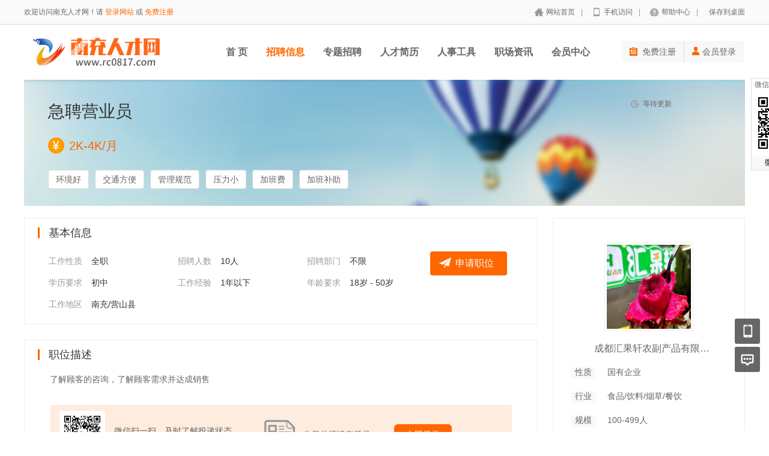

--- FILE ---
content_type: text/html; charset=utf-8
request_url: https://www.rc0817.com/jobs/jobs-show-54105.htm
body_size: 10981
content:
<!DOCTYPE html PUBLIC "-//W3C//DTD XHTML 1.0 Transitional//EN" "http://www.w3.org/TR/xhtml1/DTD/xhtml1-transitional.dtd">
<html xmlns="http://www.w3.org/1999/xhtml">
<head>
		<meta http-equiv="Content-Type" content="text/html; charset=utf-8" />
<meta http-equiv="X-UA-Compatible" content="IE=edge">
<meta name="renderer" content="webkit">
<meta name="viewport" content="width=device-width, initial-scale=1">
<title>成都汇果轩农副产品有限公司招聘急聘营业员-急聘营业员招聘-南充人才网</title>
<meta name="keywords" content="急聘营业员招聘信息,成都汇果轩农副产品有限公司招聘急聘营业员"/>
<meta name="description" content="成都汇果轩农副产品有限公司的急聘营业员招聘信息,工作地点为南充/营山县"/>
<meta name="author" content="南充人才网"/>
<meta name="copyright" content="rc0817.com"/>
<link rel="shortcut icon" href="https://www.rc0817.com/favicon.ico"/>
<link rel="canonical" href="https://www.rc0817.com/jobs/jobs-show-54105.htm"/><script src="/Application/Home/View/rc08172019/public/js/jquery.min.js"></script>
<script src="/Application/Home/View/rc08172019/public/js/htmlspecialchars.js"></script>
<!--<script src="/Application/Home/View/rc08172019/public/js/instantpage.js" type="module"></script> -->
<script src="https://turing.captcha.qcloud.com/TCaptcha.js"></script><script type="text/javascript">
	var app_spell = "1";
	var qscms = {
		base : "",
		keyUrlencode:"0",
		domain : "http://www.rc0817.com",
		root : "/index.php",
		companyRepeat:"1",
		regularMobile: /^13[0-9]{9}$|14[0-9]{9}$|15[0-9]{9}$|18[0-9]{9}$|17[0-9]{9}$|16[0-9]{9}$|19[0-9]{9}$/,
		district_level : "3",
		smsTatus: "1",
		captcha_open:"1",
		varify_mobile:"1",
		varify_suggest:"1",
        varify_user_login:"0",
		is_login:"0",
		default_district : "1",
		default_district_spell : "nanchongshi",
        subsite: "0"
	};
    /*ie兼容 Promise*/
    isIE();
    function isIE() {
        if ( !! window.ActiveXObject || "ActiveXObject" in window) {
            var script = document.createElement("script");
            script.type = "text/javascript";
            script.src = "/Application/Home/View/rc08172019/public/js/bluebird.js";
            document.getElementsByTagName('head')[0].appendChild(script);
        }
    }
    /*ie兼容 Promise end*/
	$(function(){
	    if (eval(qscms.subsite)) {
	        // 开启分站
            $.getJSON("/home/ajax_common/get_sub_header_min.htm",function(result){
                if(eval(result.status) === 1){
                    $('#J_header_sub').html(result.data.html);
                }
            });
        } else {
            $.getJSON("/home/ajax_common/get_header_min.htm",function(result){
                if(eval(result.status) === 1){
                    $('#J_header').html(result.data.html);
                }
            });
        }
	})
	// 验证码统一处理
	function qsCaptchaHandler(passCallback) {
		var callBackArr = new Array();
		$.ajax({
			url: qscms.root + '?m=Home&c=captcha&t=' + (new Date()).getTime(),
			type: 'get',
			dataType: 'json',
			success: function(config) {
				if (config.verify_type == 'vaptcha') {
					// 手势验证码
					vaptcha({
					    vid: config.vid,
					    type: 'invisible',
					    scene: 1,
					    https: config.https,
					    offline_server:qscms.root+'?m=Home&c=captcha&a=vaptcha_outage',
					}).then(function (vaptchaObj) {
					    obj = vaptchaObj;
					    vaptchaObj.listen('pass', function() {
							callBackArr['token'] = vaptchaObj.getToken();
							passCallback(callBackArr);
						});
					    vaptchaObj.listen('close', function() {});
					    vaptchaObj.validate();
					});
				} else if (config.verify_type == 'tencent') {
					// 腾讯云验证码
					var TCaptchaObj = new TencentCaptcha(config.vid, function(res) {
						if(res.ret === 0){
							callBackArr['Ticket'] = res.ticket;
							callBackArr['Randstr'] = res.randstr;
							passCallback(callBackArr);
						}
					});
					TCaptchaObj.show();
				} else {
					// 极验
					initGeetest({
					    gt: config.gt,
					    challenge: config.challenge,
					    offline: !config.success,
					    new_captcha: config.new_captcha,
					    product: 'bind',
						https: true
					}, function(captchaObj) {
					    captchaObj.appendTo("#pop");
					    captchaObj.onSuccess(function() {
							var captChaResult = captchaObj.getValidate();
							callBackArr['geetest_challenge'] = captChaResult.geetest_challenge;
							callBackArr['geetest_validate'] = captChaResult.geetest_validate;
							callBackArr['geetest_seccode'] = captChaResult.geetest_seccode;
							if ($('.J_gee_cha')) {
								$('.J_gee_cha').val(captChaResult.geetest_challenge);
								$('.J_gee_val').val(captChaResult.geetest_validate);
								$('.J_gee_sec').val(captChaResult.geetest_seccode);
							}
					        passCallback(callBackArr);
					    })
					    captchaObj.onReady(function() {
					        captchaObj.verify();
					    });
					    $('#btnCheck').on('click', function() {
					        captchaObj.verify();
					    })
					    window.captchaObj = captchaObj;
					});
				}
			}
		})
	}
</script>

<script>
var _hmt = _hmt || [];
(function() {
  var hm = document.createElement("script");
  hm.src = "https://hm.baidu.com/hm.js?ff9ffb7738e2963136ca8095db38f6aa";
  var s = document.getElementsByTagName("script")[0]; 
  s.parentNode.insertBefore(hm, s);
})();
</script>

	<link href="/Application/Home/View/rc08172019/public/css/common.css" rel="stylesheet" type="text/css" />
	<link href="/Application/Home/View/rc08172019/public/css/common_ajax_dialog.css" rel="stylesheet" type="text/css" />
	<link href="/Application/Home/View/tpl_company/default/css/jobs.css?v=2020326" rel="stylesheet" type="text/css" />
	<link href="/Application/Home/View/rc08172019/public/css/zc.css" rel="stylesheet" type="text/css" />
	<!--<script type="text/javascript" src="https://api.map.baidu.com/api?v=2.0&ak=m2cuYelO9NPYrOWeedwBRxBOeXMWU3Xw"></script>-->
<!--	<script src="../default/public/js/jquery.common.js" type="text/javascript" language="javascript"></script> -->
</head>
<body>
<div class="header_min" id="header">
	<div class="header_min_top ">
		<div id="J_header" class="itopl font_gray6 link_gray6">
							<span class="link_yellow">欢迎登录南充人才网！请 <a id="J_site_login" href="javascript:;">登录</a> 或 <a id="J_site_reg" href="javascript:;">免费注册</a></span>		</div>
		<div class="itopr font_gray9 link_gray6" id="J_header_sub">
			<a href="/" class="home">网站首页</a>|
			<a href="/m/index.htm" class="m">手机访问</a>|
			<a href="/help/.htm" class="help">帮助中心</a>|
			<a href="/home/index/shortcut.htm" class="last">保存到桌面</a>
		</div>
	    <div class="clear"></div>
	</div>
</div>

<div class="other_top_nav">
    <div class="ot_nav_box">
        <div class="ot_nav_logo"><a href="/"><img src="https://www.rc0817.com/data/upload/resource/logo_home.gif" border="0"/></a></div>
        <div class="ot_nav_sub">
                                </div>
        <div class="ot_nav_link ">
            <ul class="link_gray6 nowrap">
                                <li class="on_li J_hoverbut "><a href="https://www.rc0817.com" target="_self">首  页</a></li><li class="on_li J_hoverbut select"><a href="https://www.rc0817.com/jobs/jobs_list.htm" target="_self">招聘信息</a></li><li class="on_li J_hoverbut "><a href="https://www.rc0817.com/subject/" target="">专题招聘</a></li><li class="on_li J_hoverbut "><a href="https://www.rc0817.com/resume/resume_list.htm" target="">人才简历</a></li><li class="on_li J_hoverbut "><a href="https://www.rc0817.com/hrtools/" target="">人事工具</a></li><li class="on_li J_hoverbut "><a href="https://www.rc0817.com/news/" target="">职场资讯</a></li><li class="on_li J_hoverbut "><a href="https://www.rc0817.com/members/index.htm" target="">会员中心</a></li>            </ul>
			<div class="right_login">
      <ul class="right_unlogin">
        <li><a href="javascript:;" id="J_site_reg" rel="nofollow"><i class="icon_hfac icon_fbzp"></i>免费注册</a></li>
        <li class="none"><span class="l_line"></span><a href="javascript:;" id="J_site_login" rel="nofollow"><i class="icon_hfac icon_person"></i>会员登录</a></li>
      </ul>
    </div>
		
			
            <div class="clear"></div>
        </div>
		
		
        <div class="clear"></div>
    </div>
</div>
<script type="text/javascript" src="/Application/Home/View/rc08172019/public/js/jquery.modal.dialog.js"></script>
<div class="new-se-group">
    <div class="new-se-main">
        <div class="jobstit">
			<div class="time">
				<div class="timebg">等待更新</div>
			
				<div class="clear"></div>
			</div>
			<div class="jobname">
                <div class="j-n-txt">急聘营业员</div>
                                <div class="clear"></div>
            </div>
			<div class="wage">2K-4K/月</div>
							<div class="lab">
					<div class="li">环境好</div><div class="li">交通方便</div><div class="li">管理规范</div><div class="li">压力小</div><div class="li">加班费</div><div class="li">加班补助</div>					<div class="clear"></div>
				</div>		
		</div>
    </div>
</div>
<div class="jobsshow">
	<div class="l">
		<div class="main">
			<div class="item">
				<div class="tit">基本信息</div>
			    <div class="itemli"><span>工作性质</span>全职</div>
				<div class="itemli"><span>招聘人数</span>10人</div>
				<div class="itemli"><span>招聘部门</span>不限</div>
				<div class="clear"></div>
				<div class="itemli"><span>学历要求</span>初中</div>
				<div class="itemli"><span>工作经验</span>1年以下</div>
				<div class="itemli"><span>年龄要求</span>18岁 - 50岁</div>
				<div class="clear"></div>
				<div class="itemli"><span>工作地区</span>南充/营山县</div>
			<!--	<div class="add"><span>单位地址</span>成都南充市郎池镇新城路和模范街交叉口</div>
				<div id="J_map" class="map"></div> -->
				<div class="clear"></div>
				
				
				
					                <div class="btns bdsharebuttonbox" data-tag="share_1">
                                        <div class="app apply_jobs">申请职位</div>                 <!--   <div class="sbtn s1  favor"></div>
                    <a class="sbtn s2 bds_more" data-cmd="more"></a>
                    <div class="sbtn s3 report"></div> -->
                    <div class="clear"></div>
                </div>
                				
				
				
				
				
				
				
				
				
			</div>
		
	<div style="display:none;" class="contact">
				<div class="tit">联系方式</div>
			   					


					<div class="txt">
								联系人：罗女士&nbsp;&nbsp;(&nbsp;<span style="font-size: 13px;
							color: #FF4500;">求职过程中请勿缴纳任何费用 谨防诈骗</span>&nbsp;)															</div>
						<div class="clear"></div>
													<div class="txt">联系电话：<span class="tel"><img src="https://www.rc0817.com/index.php?m=home&c=qrcode&a=get_font_img&str=VjJUPQk9WCsHIgAvUXoJagJjAzVVZA%3D%3D" style="vertical-align:middle;"/></span></div>
							<div class="appbtn J_check_truenum">点击查看</div>							<div class="clear"></div>
							<div class="teltip"><div class="arrows"></div>打电话前先投递一份简历，面试成功率提高30%</div>								  
			</div>  
			
			
			
			<div class="describe">
				<div class="tit">职位描述</div>
				<div class="txt">了解顾客的咨询，了解顾客需求并达成销售</div>
				<div class="qrcode">
			    	<div class="code"><img src="https://www.rc0817.com/data/upload/resource/25/08/12/689aadab7f675.jpg" /></div>
			        <div class="codetxt">微信扫一扫，及时了解投递状态</div>
					<div class="resempty">你目前还没有登录：<div class="resadd J_resadd">立即登录</div></div>
										<div class="clear"></div>
				</div>
	  			<div class="appjob">
										<div class="appbtn apply_jobs">申请职位</div>
					<div class="app_ico_btn">
							<div class="ico_txt">在线聊天</div>
							<div class="qr_box">
								<div class="qr_box_arr"></div>
								<div class="qri">	<img width=85 height=85 src="https://mp.weixin.qq.com/cgi-bin/showqrcode?ticket=gQEr8DwAAAAAAAAAAS5odHRwOi8vd2VpeGluLnFxLmNvbS9xLzAyUjRoMXNMSHFjT0UxQWlCaWhGY2gAAgQS2GppAwQAjScA"></div>
								对我发布的职位 <br>
								感兴趣？微信扫码<br>
								直接和我聊聊吧！
							</div>
						</div>				</div>
                <div class="favorite bdsharebuttonbox" data-tag="share_1">
                        <div class="fli f1 favor"><span id="favor_h">收藏</span></div>                        <a class="fli f2 bds_more" data-cmd="more">分享</a>
                        <div class="fli f3 report" >举报</div>
                        <div class="clear"></div>
                    </div>			</div>
			<!--
			 -->
		</div>
				<div class="comjobs">
			<div class="tit">
				<div class="t">看了此职位的人还会看</div>
				<div class="more link_gray6"><a target="_blank" href="/index.php?m=&c=jobs&a=jobs_list&jobcategory=chaoshibaihuo">查看更多相似职位>></a></div>
				<div class="clear"></div>
			</div>
			<div class="listbox">
				<div class="list">
						<div class="jobname link_blue">
							<a target="_blank" href="/jobs/jobs-show-62360.htm" title="零食业务员">零食业务员</a>
													</div>
						<div class="wage">4K-8K/月</div>
						<div class="txt"><div class="line_substring" title="南充/顺庆区">南充/顺庆区</div><span>|</span>1年以下<span>|</span></div>
						<div class="txt link_gray6 substring"><a target="_blank" href="/company/company-show-132654.htm" title="成都鸿泰利商贸有限公司">成都鸿泰利商贸有限公司</a></div>
					</div><div class="list">
						<div class="jobname link_blue">
							<a target="_blank" href="/jobs/jobs-show-62399.htm" title="营业员">营业员</a>
													</div>
						<div class="wage">面议</div>
						<div class="txt"><div class="line_substring" title="南充/嘉陵区">南充/嘉陵区</div><span>|</span>经验不限<span>|</span></div>
						<div class="txt link_gray6 substring"><a target="_blank" href="/company/company-show-124015.htm" title="四川智狼团市场营销策划有限公司">四川智狼团市场营销策划有限公司</a></div>
					</div><div class="list">
						<div class="jobname link_blue">
							<a target="_blank" href="/jobs/jobs-show-35330.htm" title="营业员">营业员</a>
													</div>
						<div class="wage">面议</div>
						<div class="txt"><div class="line_substring" title="南充/高坪区">南充/高坪区</div><span>|</span>1-3年<span>|</span></div>
						<div class="txt link_gray6 substring"><a target="_blank" href="/company/company-show-109281.htm" title="四川思彦医药有限公司">四川思彦医药有限公司</a></div>
					</div><div class="list">
						<div class="jobname link_blue">
							<a target="_blank" href="/jobs/jobs-show-62391.htm" title="杀鱼、猪肉师傅">杀鱼、猪肉师傅</a>
													</div>
						<div class="wage">面议</div>
						<div class="txt"><div class="line_substring" title="南充/顺庆区">南充/顺庆区</div><span>|</span>1-3年<span>|</span></div>
						<div class="txt link_gray6 substring"><a target="_blank" href="/company/company-show-93775.htm" title="南充佳好·诺玛特商业管理公司">南充佳好·诺玛特商业管理公司</a></div>
					</div><div class="list">
						<div class="jobname link_blue">
							<a target="_blank" href="/jobs/jobs-show-62389.htm" title="营业员">营业员</a>
													</div>
						<div class="wage">3K-5K/月</div>
						<div class="txt"><div class="line_substring" title="南充/顺庆区">南充/顺庆区</div><span>|</span>经验不限<span>|</span></div>
						<div class="txt link_gray6 substring"><a target="_blank" href="/company/company-show-132660.htm" title="南充可香食品有限公司">南充可香食品有限公司</a></div>
					</div><div class="list">
						<div class="jobname link_blue">
							<a target="_blank" href="/jobs/jobs-show-61655.htm" title="带货主播（服装类目）">带货主播（服装类目）</a>
													</div>
						<div class="wage">5K-12K/月</div>
						<div class="txt"><div class="line_substring" title="南充/顺庆区">南充/顺庆区</div><span>|</span>经验不限<span>|</span></div>
						<div class="txt link_gray6 substring"><a target="_blank" href="/company/company-show-121967.htm" title="南充清大软舰职业培训学校">南充清大软舰职业培训学校</a></div>
					</div><div class="list">
						<div class="jobname link_blue">
							<a target="_blank" href="/jobs/jobs-show-62339.htm" title="爱智艺游乐场">爱智艺游乐场</a>
													</div>
						<div class="wage">3K-3.8K/月</div>
						<div class="txt"><div class="line_substring" title="南充/南部县">南充/南部县</div><span>|</span>3-5年<span>|</span></div>
						<div class="txt link_gray6 substring"><a target="_blank" href="/company/company-show-131365.htm" title="爱智艺">爱智艺</a></div>
					</div><div class="list">
						<div class="jobname link_blue">
							<a target="_blank" href="/jobs/jobs-show-61493.htm" title="营业员 顺庆">营业员 顺庆</a>
													</div>
						<div class="wage">面议</div>
						<div class="txt"><div class="line_substring" title="南充/顺庆区">南充/顺庆区</div><span>|</span>无经验<span>|</span></div>
						<div class="txt link_gray6 substring"><a target="_blank" href="/company/company-show-124661.htm" title="四川乐贝家企业管理有限公司">四川乐贝家企业管理有限公司</a></div>
					</div><div class="list">
						<div class="jobname link_blue">
							<a target="_blank" href="/jobs/jobs-show-62058.htm" title="门店店长">门店店长</a>
													</div>
						<div class="wage">5K-10K/月</div>
						<div class="txt"><div class="line_substring" title="南充/嘉陵区">南充/嘉陵区</div><span>|</span>1-3年<span>|</span></div>
						<div class="txt link_gray6 substring"><a target="_blank" href="/company/company-show-124661.htm" title="四川乐贝家企业管理有限公司">四川乐贝家企业管理有限公司</a></div>
					</div>				<div class="clear"></div>
			</div>
		</div>	</div>
	<div class="r">
	  	<div class="cominfo link_gray6">
			<div class="comlogo">
				<a target="_blank" href="/company/company-show-127341.htm">
					<img src="https://www.rc0817.com/data/upload/company_logo/2101/11/67926bf8bbc5444787168cc629d4aa6c.jpg"/>
				</a>
			</div>
			<div class="comname">
				<a class="line_substring" target="_blank"
                   href="/company/company-show-127341.htm" title="成都汇果轩农副产品有限公司">成都汇果轩农副产品有限公司</a>
				                <div class="clear"></div>
			</div>
			<div class="info"><span>性质</span>国有企业</div>
			<div class="info"><span>行业</span>食品/饮料/烟草/餐饮</div>
			<div class="info"><span>规模</span>100-499人</div>
			<div class="info"><span>地区</span>南充/营山县</div>
				  	</div>
	  		    <div class="comqrcode">
			<div class="code no_border"><img width=85 height=85 src="https://mp.weixin.qq.com/cgi-bin/showqrcode?ticket=gQEr8DwAAAAAAAAAAS5odHRwOi8vd2VpeGluLnFxLmNvbS9xLzAyUjRoMXNMSHFjT0UxQWlCaWhGY2gAAgQS2GppAwQAjScA"></div>
				<div class="codetxt less">
					开启掌上求职特权</br>
					使用微信扫一扫</br>
					此职位即刻传送到手机
				</div>
						<div class="clear"></div>
		</div>
	  	<div class="leave_msg J_realyWrap">
	  		<div class="tit">
				<div class="t">给我留言</div>
				<div class="clear"></div>
			</div>
			<div class="msg_textarea">
				<textarea name="" id="" placeholder="请输入您的疑问。比如工作地、年薪、福利等等，我会及时给您回复！期待与您合作。"></textarea>
			</div>
			<div class="send_btn_group">
				<div class="txt_num"></div>
				<div class="send_btn J_realyBth" touid="182870">发 送</div>
			</div>
	  	</div>
					</div>
	<div class="clear"></div>
</div>
<div class="show_apply_fixed" id="J_show_apply_fixed">
    
    
    
    
    
	<div class="spf_content">
		<div class="spf_btn apply_jobs">投递简历</div>
		<div class="app_ico_btn">
			<div class="ico_txt">在线聊天</div>
			<div class="qr_box">
				<div class="qr_box_arr"></div>
				
			<div class="qri">	<img width=85 height=85 src="https://mp.weixin.qq.com/cgi-bin/showqrcode?ticket=gQEr8DwAAAAAAAAAAS5odHRwOi8vd2VpeGluLnFxLmNvbS9xLzAyUjRoMXNMSHFjT0UxQWlCaWhGY2gAAgQS2GppAwQAjScA"></div>
				
				对我发布的职位 <br>
				感兴趣？微信扫码<br>
				直接和我聊聊吧！
			</div>
		</div>
		<div class="spf_txt">有时候，一次不犹豫的投递，恰恰成就了一次超完美的面试。</div>
		<div class="clear"></div>
	</div>

	
	
	
	
	
	
	
</div><div class="new-footer">
  <div class="footer-txt-group nl">
    <div class="ftg-main">
      <div class="ftg-left">
        <div class="ftg-a-group">
                    <a href="/explain/explain-show-2.htm" target="_blank" class="fag-link-cell">网站简介</a><span class="hl">|</span><a href="/explain/explain-show-5.htm" target="_blank" class="fag-link-cell">网站声明</a><span class="hl">|</span><a href="/explain/explain-show-4.htm" target="_blank" class="fag-link-cell">合作共赢</a><span class="hl">|</span><a href="/explain/explain-show-1.htm" target="_blank" class="fag-link-cell">联系我们</a><span class="hl">|</span>          <!-- <span class="tel">联系电话：0817-6838115</span> -->
        </div>
         
                
                
			     <p class="copyright">Copyright © 2009-2024 rc0817.com All Right Reserved </p>
               <p class="copyright">Powered by <a  href="https://www.rc0817.com">南充人才网</a> v6.0.74</p>
      </div>
      <div class="ftg-right">
       	<div class="qr-box">
                    <div class="img"><img src="https://www.rc0817.com/Application/Home/View/rc08172019/public/images/wxdyh.jpg"></div>
                    <div class="qr-txt">微信订阅号</div>
                </div>
               
			   <div class="qr-box">
                        <div class="img"><img src="https://www.rc0817.com/data/images/m.png"></div>
                        <div class="qr-txt">网站手机版</div>
                    </div> 
                
                <div class="qr-box">
                    <div class="img"><img src="https://www.rc0817.com/Application/Home/View/rc08172019/public/images/wxxcx.jpg"></div>
                    <div class="qr-txt">微信小程序</div>
                </div>
      </div>
      <div class="clear"></div>
    </div>
  </div>
</div>
<div class="floatmenu">
  <div class="item mobile">
      <a class="blk"></a>
        <div class="popover">
      <div class="popover-bd">
        <label class="wx">企业微信</label>
        <span class="img-qrcode img-qrcode-wechat"><img src="https://www.rc0817.com/data/upload/resource/25/08/12/689aadab7f675.jpg" alt=""></span>
      </div>
      <div class="popover-arr"></div>
    </div></div><div class="item ask"><a class="blk" target="_blank" href="/suggest/index.htm"></a></div>
<div id="backtop" class="item backtop" style="display: none;"><a class="blk"></a></div>
</div>

<!--[if lt IE 9]>
<script type="text/javascript" src="/Application/Home/View/rc08172019/public/js/PIE.js"></script>
<script type="text/javascript">
  (function ($) {
    $.pie = function (name, v) {
      // 如果没有加载 PIE 则直接终止
      if (!PIE) return false;
      // 是否 jQuery 对象或者选择器名称
      var obj = typeof name == 'object' ? name : $(name);
      // 指定运行插件的 IE 浏览器版本
      var version = 9;
      // 未指定则默认使用 ie10 以下全兼容模式
      if (typeof v != 'number' && v < 9) {
        version = v;
      }
      // 可对指定的多个 jQuery 对象进行样式兼容
      if ($.browser.msie && obj.size() > 0) {
        if ($.browser.version * 1 <= version * 1) {
          obj.each(function () {
            PIE.attach(this);
          });
        }
      }
    }
  })(jQuery);
  if ($.browser.msie) {
    $.pie('.pie_about');
  }
</script>
<![endif]-->
<script type="text/javascript" src="/Application/Home/View/rc08172019/public/js/jquery.disappear.tooltip.js"></script>
<script>console.log('\n' + ' %c 南充人才网 v6.0.74  %c https://www.rc0817.com ' + '\n', 'color: #fadfa3; background: #030307; padding:5px 0;', 'background: #fadfa3; padding:5px 0;');</script>
<script type="text/javascript">
    var global = {
        h: $(window).height(),
        st: $(window).scrollTop(),
        backTop: function () {
            global.st > (global.h * 0.5) ? $("#backtop").show() : $("#backtop").hide();
        }
    }
    $('#backtop').on('click', function () {
        $("html,body").animate({"scrollTop": 0}, 500);
    });
    global.backTop();
    $(window).scroll(function () {
        global.h = $(window).height();
        global.st = $(window).scrollTop();
        global.backTop();
    });
    $(window).resize(function () {
        global.h = $(window).height();
        global.st = $(window).scrollTop();
        global.backTop();
    });
    // 客服QQ
    var app_qq = "在线客服";
    var qq_open = "1";
    if(app_qq != '' && qq_open == 1){
        var QQFloatUrl = "/qqfloat/index/index.htm";
        $.getJSON(QQFloatUrl, function (result) {
            if (result.status == 1) {
                //$(".qq-float").html(result.data);
                $("body").append(result.data);
            }
        });
    }
</script>

<script type="text/javascript" src="/Application/Home/View/rc08172019/public/js/jquery.modal.dialog.js"></script>
<script type="text/javascript" src="/Application/Home/View/rc08172019/public/js/jquery.vticker-min.js"></script>
<script type="text/javascript">

	//轮播
    $('#J_msg_box').vTicker({
        speed: 700,
        pause: 2000,
        animation: 'fade',
        mousePause: true,
        showItems: 6
    });
    var isFirst = 0;
	$(document).ready(function(){
		$(".tab_select").off().on('click', function() {
			$(this).addClass('checked').siblings().removeClass('checked');
			var tag = $(this).attr('data');
			if(tag=='view_list'){
		        $(".apply_list_wrap").hide();
				$(".view_list_wrap").show();
			}else{
				$(".apply_list_wrap").show();
				$(".view_list_wrap").hide();

				if (isFirst === 0) {
			    	//轮播 
				    $('#J_apply_box').vTicker({
				        speed: 700,
				        pause: 2000,
				        animation: 'fade',
				        mousePause: true,
				        showItems: 6
				    });
				    isFirst ++;
				}
			}
		});
	});

	$(function() {
		var offset = 350;
		$(window).scroll(function(){(
				$(this).scrollTop() > offset ) ? $("#J_show_apply_fixed").addClass('open') : $("#J_show_apply_fixed").removeClass('open');
		});
	});
    $('.get-money-fail-suc').css({
        left: ($(window).width() - $('.get-money-fail-suc').outerWidth())/2,
        top: ($(window).height() - $('.get-money-fail-suc').outerHeight())/2 + $(document).scrollTop()
    });
    $('.gm-fs-group .gm-fs-clo').die().live('click', function () {
        $(this).closest('.get-money-fail-suc').remove();
        $('.modal_backdrop').remove();
    });
	/*$.getJSON("/ajax_common/jobs_click.htm",{id:"54105"},function(result){
		if(result.status == 1){
			$('#J_jobs_click').html(result.data+'次');
		}
	});*/
	window._bd_share_config = {
		common : {
			bdText : "急聘营业员-成都汇果轩农副产品有限公司-南充人才网",
			bdDesc : "急聘营业员-成都汇果轩农副产品有限公司-南充人才网",
			bdUrl : "https://www.rc0817.com/jobs/jobs-show-54105.htm",
			bdPic : "https://www.rc0817.com/data/upload/company_logo/2101/11/67926bf8bbc5444787168cc629d4aa6c.jpg"
		},
		share : [{
			"tag" : "share_1",
			"bdCustomStyle":"/Application/Home/View/tpl_company/default/css/jobs.css"
		}]
	}
	with(document)0[(getElementsByTagName('head')[0]||body).appendChild(createElement('script')).src='/static/api/js/share.js?cdnversion='+~(-new Date()/36e5)];
    var isVisitor = "";
    $(document).ready(function(){
		$.getJSON("/ajax_common/company_statistics_add.htm",{comid:"127341",jobid:"54105"});
		// 点击显示地图
		$("#J_map").die().live('click',function(){
			var qsDialog = $(this).dialog({
				title: '工作地点',
				loading: true,
				showFooter: false,
				border: false
			});
			qsDialog.setContent('<div id="container" style="width:800px;height:500px;"></div>');
			var map = new BMap.Map("container");       // 创建地图实例
			var opts = {
			  width : 350,     // 信息窗口宽度
			  height: 80,     // 信息窗口高度
			  title : "成都汇果轩农副产品有限公司"  // 信息窗口标题
			}
			var infoWindow = new BMap.InfoWindow("", opts);  // 创建信息窗口对象
			var point = new BMap.Point("106.090313","30.802136");  // 创建点坐标
			map.centerAndZoom(point, "16");
			var qs_marker = new BMap.Marker(point);        // 创建标注
			map.addOverlay(qs_marker);
			map.openInfoWindow(infoWindow,point);
			map.setCenter(point);
			map.addControl(new BMap.NavigationControl());//添加鱼骨
			map.enableScrollWheelZoom();//启用滚轮放大缩小，默认禁用。
		});

		// 收藏职位点击事件绑定
		$(".favor").die().live('click',function(){
			var url = "/ajax_personal/jobs_favorites.htm";
			var jid = "54105";
			if ((isVisitor > 0)) {
				$.getJSON(url,{jid:jid},function(result){
					if(result.status==1){
						$(".favor").addClass('has');
						$("#favor_h").text('已收藏');
						disapperTooltip('success',result.msg);
					} else {
						if(result.msg=='请登录个人帐号！'){
							var qsDialogSec = $(this).dialog({
								title: '账号切换',
								content: '<div style="width:300px;text-align:center;">请登录个人帐号，是否切换？</div>',
								yes: function () {
									var url = "/members/switch_utype/utype/2.htm";
									location.href = url;
								},
								footer: true,
								header: true,
								border: false
							});
							return false;
						}else{
							disapperTooltip('remind',result.msg);
							return false;
						}
					}
				});
			} else {
				var qsDialog = $(this).dialog({
	        		loading: true,
					footer: false,
					header: false,
					border: false,
					backdrop: false
				});
				var loginUrl = "/ajax_common/ajax_login.htm";
				$.getJSON(loginUrl, function(result){
		            if(result.status==1){
						qsDialog.hide();
						var qsDialogSon = $(this).dialog({
							header: false,
							content: result.data.html,
							footer: false,
							border: false
						});
		    			qsDialogSon.setInnerPadding(false);
		            } else {
		                qsDialog.hide();
						disapperTooltip('remind',result.msg);
		            }
		        });
			}
		});

		// 申请职位点击事件绑定
		$(".apply_jobs").die().live('click',function(){
			var qsDialog = $(this).dialog({
        		loading: true,
				footer: false,
				header: false,
				border: false,
				backdrop: false
			});
			$('.J_dismiss_modal_close').die().live('click',function(){
				location.reload();
			})
			if (eval(qscms.smsTatus)) {
                var url = "/ajax_personal/resume_apply.htm";
                var jid = "54105";
                $.getJSON(url,{jid:jid},function(result){
                    if(result.status==1) {
                        
						if(result.data.html){
                            qsDialog.hide();
							if(result.data.rid){
								var qsDialogSon = $(this).dialog({
									title: '申请职位',
									content: result.data.html,
									yes: function () {
										var url = "/personal/index.htm";
										url = url.replace('rid',result.data.rid);
										location.href = url;
									},
									btns: ['完善简历', '放弃申请']
								});
							}else{
								var qsDialogSon = $(this).dialog({
									title: '申请职位',
									content: result.data.html,
									yes: function () {
										window.location.reload();
									},
								});
							}
                        }
                        else {
                            qsDialog.hide();
                            disapperTooltip("remind", result.msg);
                        }
                    }
                    else if(result.data==1){
					
                        qsDialog.hide();
                        disapperTooltip('remind',result.msg);
                        setTimeout(function() {
                            location.href="/personal/resume_add.htm";
                        },1000);
                    }
                    else
                    {    
                    	if(!eval(qscms.is_login)){
                    		var regResume = "1";
	                    	if ( regResume== 1){
		                        if (eval(result.dialog)) {
		                            var creatsUrl = "/ajax_personal/resume_add_dig.htm";
		                            $.getJSON(creatsUrl,{jid:jid}, function(result){
		                                if(result.status==1){
		                                    qsDialog.hide();
		                                    var qsDialogSon = $(this).dialog({
		                                        content: result.data.html,
		                                        footer: false,
		                                        header: false,
		                                        border: false
		                                    });
		                                    qsDialogSon.setInnerPadding(false);
		                                } else {
		                                    qsDialog.hide();
		                                    disapperTooltip('remind',result.msg);
		                                }
		                            });
									return false;
		                        } else {
		                            if(result.msg=='请登录个人帐号！'){
										qsDialog.hide();
										var qsDialogSec = $(this).dialog({
											title: '账号切换',
											content: '<div style="width:300px;text-align:center;">请登录个人帐号，是否切换？</div>',
											yes: function () {
												var url = "/members/switch_utype/utype/2.htm";
												location.href = url;
											},
											footer: true,
											header: true,
											border: false
										});
										return false;
									}else{
										qsDialog.hide();
										disapperTooltip('remind',result.msg);
										return false;
									}
		                        }
		                    }else{
		                    	var loginUrl = "/ajax_common/ajax_login.htm";
			                    $.getJSON(loginUrl, function(result){
			                        if(result.status==1){
			                            qsDialog.hide();
			                            var qsDialogSon = $(this).dialog({
			                                header: false,
			                                content: result.data.html,
			                                footer: false,
			                                border: false
			                            });
			                            qsDialogSon.setInnerPadding(false);
			                        } else {
			                            qsDialog.hide();
			                            disapperTooltip('remind',result.msg);
			                        }
			                    });
								return false;
		                    } 
                    	}                	 
						if(!result.data && result.status==0){
                    		qsDialog.hide();
                    		disapperTooltip('remind',result.msg);
                    		return false;
                    	}						
                    }
                });
            } else {
                                    var loginUrl = "/ajax_common/ajax_login.htm";
                    $.getJSON(loginUrl, function(result){
                        if(result.status==1){
                            qsDialog.hide();
                            var qsDialogSon = $(this).dialog({
                                header: false,
                                content: result.data.html,
                                footer: false,
                                border: false
                            });
                            qsDialogSon.setInnerPadding(false);
                        } else {
                            qsDialog.hide();
                            disapperTooltip('remind',result.msg);
                        }
                    });            }
		});
		var qrcode_bind_time,
			waiting_weixin_bind = function(){
				$.getJSON("/home/members/waiting_weixin_bind.htm");
			};
		$(".apply_allowance").die().live('click',function(){
			var qsDialog = $(this).dialog({
        		loading: true,
				footer: false,
				header: false,
				border: false,
				backdrop: false
			});
							var loginUrl = "/ajax_common/ajax_login.htm";
                $.getJSON(loginUrl, function(result){
                    if(result.status==1){
                        qsDialog.hide();
                        var qsDialogSon = $(this).dialog({
                            header: false,
                            content: result.data.html,
                            footer: false,
                            border: false
                        });
                        qsDialogSon.setInnerPadding(false);
                    } else {
                        qsDialog.hide();
                        disapperTooltip('remind',result.msg);
                    }
                });		});

		// 简历处理率提示
        $('.slitxthelp').hover(function () {
            $(this).find('.tip').show();
        },function () {
            $(this).find('.tip').hide();
        })
	});

	// 立即登录
	$('.J_resadd').die().live('click', function() {
		var qsDialog = $(this).dialog({
    		loading: true,
			footer: false,
			header: false,
			border: false,
			backdrop: false
		});
		var loginUrl = "/ajax_common/ajax_login.htm";
		$.getJSON(loginUrl, function(result){
            if(result.status==1){
				qsDialog.hide();
        		var qsDialogSon = $(this).dialog({
        			header: false,
        			content: result.data.html,
					footer: false,
					border: false
				});
                qsDialogSon.setInnerPadding(false);
            } else {
            	qsDialog.hide();
                disapperTooltip('remind',result.msg);
            }
        });
	});

	// 给我留言
	$('.J_realyBth').die().live('click', function(){
		var u = $(this),
			f = u.closest('.J_realyWrap').find('textarea'),
			t = $.trim(f.val()),
			touid = u.attr('touid');
		$.post("/personal/msg_feedback_send.htm",{touid:touid,message:t},function(result){
			if(result.status == 1){
				f.val('');
				disapperTooltip('success',result.msg);
			} else {
				if (eval(result.dialog)) {
					var qsDialog = $(this).dialog({
			    		loading: true,
						footer: false,
						header: false,
						border: false,
						backdrop: false
					});
					var loginUrl = "/ajax_common/ajax_login.htm";
					$.getJSON(loginUrl, function(result){
			            if(result.status==1){
			            	qsDialog.hide();
			            	var qsDialogSon = $(this).dialog({
			        			header: false,
			        			content: result.data.html,
								footer: false,
								border: false
							});
			    			qsDialogSon.setInnerPadding(false);
			            } else {		
							qsDialog.hide();
				            disapperTooltip('remind',result.msg);
			            }
			        });
				} else {						            							            	
					if(result.msg=='请登录个人帐号！'){
						var qsDialogSec = $(this).dialog({
							title: '账号切换',
							content: '<div style="width:300px;text-align:center;">请登录个人帐号，是否切换？</div>',
							yes: function () {
								var url = "/members/switch_utype/utype/2.htm";
								location.href = url;
							},
							footer: true,
							header: true,
							border: false
						});
						return false;
					}else{
						disapperTooltip('remind',result.msg);
					}
				}
			}
		},'json');
	});

    // 点击查看联系方式
    $('.J_check_truenum').die().live('click', function() {
        if (!(isVisitor > 0)) {
            var qsDialog = $(this).dialog({
	    		loading: true,
				footer: false,
				header: false,
				border: false,
				backdrop: false
			});
            var loginUrl = "/ajax_common/ajax_login.htm";
            $.getJSON(loginUrl, function(result){
                if(result.status==1){
                	qsDialog.hide();
                    var qsDialogSon = $(this).dialog({
	        			header: false,
	        			content: result.data.html,
						footer: false,
						border: false
					});
                    qsDialogSon.setInnerPadding(false);
                } else {
                    qsDialog.hide();
                    disapperTooltip('remind',result.msg);
                }
            });
        }else{
		     var utype = "";
		     var resume = "";
		     if(utype == 1){
		      disapperTooltip('remind','请登录个人账号！');
		     }else{
		     	if(resume){
		     		disapperTooltip('remind','请先投递职位！');
		     	}else{
		     		disapperTooltip('remind','请先填写一份简历');
		            setTimeout(function() {
		                location.href="/personal/resume_add.htm";
		            },1000);	
		     	}
		     }
		}
    });

	//举报职位
	$(".report").click(function(){
		var jobs_id = "54105";
		var url = "/ajax_personal/report_jobs.htm";
		var qsDialog = $(this).dialog({
    		loading: true,
			footer: false,
			header: false,
			border: false,
			backdrop: false
		});
		$.getJSON(url,{jobs_id:jobs_id},function(result){
			if(result.status==1){
				qsDialog.hide();
				var qsDialogSon = $(this).dialog({
					title:'举报职位',
		    		content: result.data,
		    		footer: false
				});
			} else {
				if (eval(result.dialog)) {
					var loginUrl = "/ajax_common/ajax_login.htm";
					$.getJSON(loginUrl, function(result){
			            if(result.status==1){
							qsDialog.hide();
		            		var qsDialogSon = $(this).dialog({
		            			header: false,
		            			content: result.data.html,
								footer: false,
								border: false
							});
			                qsDialogSon.setInnerPadding(false);
			            } else {
			            	qsDialog.hide();
			                disapperTooltip('remind',result.msg);
			            }
			        });
				} else {							            	
					if(result.msg=='请登录个人帐号！'){
						qsDialog.hide();
						var qsDialogSec = $(this).dialog({
							title: '账号切换',
							content: '<div style="width:300px;text-align:center;">请登录个人帐号，是否切换？</div>',
							yes: function () {
								var url = "/members/switch_utype/utype/2.htm";
								location.href = url;
							},
							footer: true,
							header: true,
							border: false
						});
						return false;
					}else{
						qsDialog.hide();
						disapperTooltip('remind',result.msg);
					}	
				}
			}
		});
	});
	// 分享赚红包
	$('.J_share_handle').click(function() {
		var qsDialog = $(this).dialog({
			title:'扫码分享',
			content: $('#J_share_dia').html(),
			footer: false
		});
	});
	// 号码隐私保护
	var has_weixin = 1;
	var jobs_id = "54105";
	$('.scan_code').hover(function(){
		if(!$('#wx_code').attr('gen_code')){
			$('#wx_code').attr('gen_code', 1);
			if(has_weixin){
				$.getJSON('/index.php?m=home&c=Qrcode&a=weixin_job',{job_id:jobs_id},function(result){
					if(result.status == 1){
						$('#wx_code').html(result.data);
					}else{
						disapperTooltip('remind','服务异常');
					}
				});
			}else{
				$('#wx_code').html('<img src="' + '/index.php?m=Home&c=Qrcode&a=index&url=https%3A%2F%2Fm.rc0817.com%3Fc%3Djobs%26a%3Dshow%26id%3D54105'  + '"/>');
			}
		}
		$('.scan_code_show .code').fadeIn(3);
		$('.scan_code_note_close .common_arrow_gray_down').removeClass('common_arrow_gray_down').addClass('common_arrow_gray_up');
	}, function(){
		$('.scan_code_show .code').hide();
		$('.scan_code_note_close .common_arrow_gray_up').removeClass('common_arrow_gray_up').addClass('common_arrow_gray_down');
	});
</script>
</body>
</html>

--- FILE ---
content_type: text/css
request_url: https://www.rc0817.com/Application/Qqfloat/View/default/public/css/rc0817.css?v=32
body_size: 763
content:
.qq-float{width: 124px; position: fixed; right:5px; top: 310px; z-index: 5000;}
.qq-float.left{ left: 5px;}
.qq-float .qq{ background-color: #172a88; padding: 5px 0 10px; border-bottom: 1px dashed #172a88; }
.qq-float .qq .item{text-align: center; padding-top: 5px;}
.qq-float .contact{ background-color: #172a88; padding: 10px 0 15px;}
.qq-float .contact .tip{ text-align: center; color: #172a88; font-family: "microsoft yahei","宋体"; font-size: 16px;}
.qq-float .contact .tel{  background-repeat:no-repeat; background-position:7px 5px; font-size: 13px; color: #FFFFFF; padding: 6px 0 0 27px;}
.qq-float .contact .qr-code{ width: 120px; height: 120px; margin: 0px auto; background-color: #FFFFFF;}
.qq-float .contact .qr-code img{ width: 120px; height: 120px; border: 0;}
.qq-float .contact .tip.scan{ font-size: 14px;}
.qq-float .footer{ width: 124px; cursor: pointer;}

.qq-float-min{width:35px; height:195px; background-image: url(../images/red_right.png); position: fixed; right: 0; bottom:330px; cursor: pointer; z-index: 5000; display: none;}
.qq-float-min.left{background-image: url(../images/red_left.png); left: 0;}

.fixed-right-OICQ{text-align:center;margin-top:-125px;background-color:#fff;border:1px solid #172a88}
.fixed-right-OICQ i{margin-right:0}
.fixed-right-OICQ .OICQ-bd,.fixed-right-OICQ .OICQ-hd,.fixed-right-OICQ .hotline{padding-left:.6em;padding-right:.6em}
.fixed-right-OICQ .OICQ-hd{padding-top:1em}
.fixed-right-OICQ .OICQ-hd-img{border-bottom:1px dashed #eceeef}
.fixed-right-OICQ .OICQ-hd-img .img-explain{font-size:.85em;padding-bottom:1em;padding-top:.3em}
.fixed-right-OICQ .OICQ-bd{line-height:2.53846em;padding-top:.8em;padding-bottom:.8em;font-size:.92857em}
.fixed-right-OICQ .OICQ-ft{line-height:1.8}
.fixed-right-OICQ .hotline{padding:.5em 0 .7em;background-color:#eceeef}
.calltel{line-height:10px;padding:0 6px;font-size:13px;font-weight:700;color:#172a88}
.fixed-right-OICQ .close{top:0;right:0;font-size:1.1em}
/* 微信二维码 */
.DivQR {
    position: fixed;
    top: 130px;
    width: 110px;
    display: none;
    z-index: 998;
}

    .QRcon {
        border: 1px solid #ddd;
        background: #fff;
    }
    .DivQR a {
        text-decoration: none;
        color: #666666;
    }

* html .DivQR {
    position: absolute;
    left: expression(eval(document.documentElement.scrollLeft+document.documentElement.clientWidth-this.offsetWidth)-(parseInt(this.currentStyle.marginLeft,10)||0)-(parseInt(this.currentStyle.marginRight,10)||0));
    top: expression(eval(document.documentElement.scrollTop+document.documentElement.clientHeight-this.offsetHeight-(parseInt(this.currentStyle.marginTop,10)||0)-(parseInt(this.currentStyle.marginBottom,10)||0)));
}

    .DivQR .WXQR {
        width: 100px;
        height: 100px;
        padding: 4px;
    }

    .DivQR .Close {
        background: url(../images/close.png) 6px 6px no-repeat;
        width: 21px;
        height: 20px;
        content: ' ';
        display: block;
        position: absolute;
        top: 0;
        right: 0;
        border: solid #ddd;
        border-width: 0 0 1px 1px;
        cursor: pointer;
    }

    .DivQR .TopText {
        font-size: 12px;
        height: 20px;
        line-height: 21px;
        text-indent: 5px;
    }

    .DivQR .BottomText {
        font-size: 13px;
        text-align: center;
        padding: 3px 0;
        color: #000;
        background: #f8f8f8;
        line-height: 18px;
    }
.SimpleText {
    font-size: 12px;
    text-align: center;
    padding: 3px 0;
    margin-top: 8px;
    background: #FF6600;
    line-height: 16px;
}
.SimpleText2 {
    font-size: 12px;
    text-align: center;
    padding: 3px 0;
    margin-top: 8px;
    
    line-height: 18px;
}
.SimpleText a {
    color: #fff;
}
